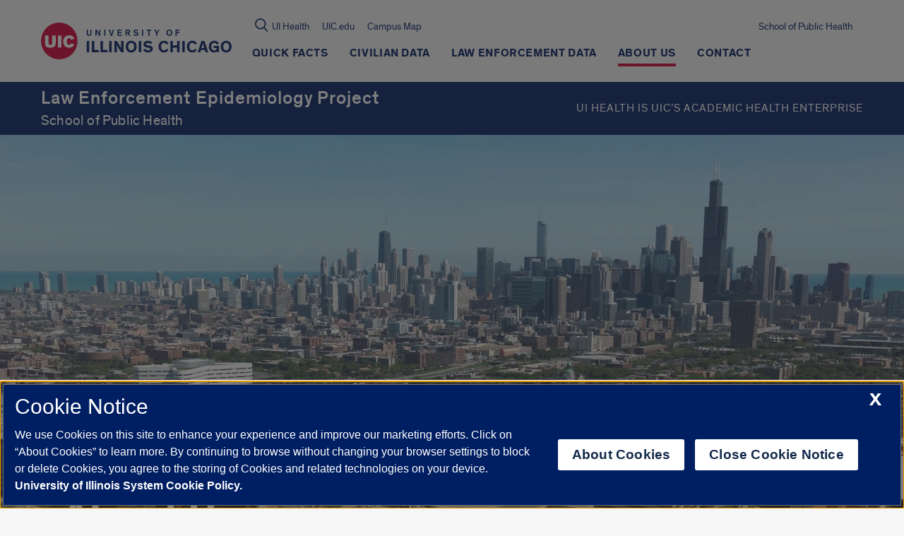

--- FILE ---
content_type: text/html; charset=utf-8
request_url: https://www.google.com/recaptcha/api2/anchor?ar=1&k=6Ld7rNEnAAAAAHR6r0ylgHXH-J-KozxjMzNGVsr4&co=aHR0cHM6Ly9wb2xpY2VlcGkudWljLmVkdTo0NDM.&hl=en&v=PoyoqOPhxBO7pBk68S4YbpHZ&size=invisible&anchor-ms=20000&execute-ms=30000&cb=a9atv9jz78bl
body_size: 48497
content:
<!DOCTYPE HTML><html dir="ltr" lang="en"><head><meta http-equiv="Content-Type" content="text/html; charset=UTF-8">
<meta http-equiv="X-UA-Compatible" content="IE=edge">
<title>reCAPTCHA</title>
<style type="text/css">
/* cyrillic-ext */
@font-face {
  font-family: 'Roboto';
  font-style: normal;
  font-weight: 400;
  font-stretch: 100%;
  src: url(//fonts.gstatic.com/s/roboto/v48/KFO7CnqEu92Fr1ME7kSn66aGLdTylUAMa3GUBHMdazTgWw.woff2) format('woff2');
  unicode-range: U+0460-052F, U+1C80-1C8A, U+20B4, U+2DE0-2DFF, U+A640-A69F, U+FE2E-FE2F;
}
/* cyrillic */
@font-face {
  font-family: 'Roboto';
  font-style: normal;
  font-weight: 400;
  font-stretch: 100%;
  src: url(//fonts.gstatic.com/s/roboto/v48/KFO7CnqEu92Fr1ME7kSn66aGLdTylUAMa3iUBHMdazTgWw.woff2) format('woff2');
  unicode-range: U+0301, U+0400-045F, U+0490-0491, U+04B0-04B1, U+2116;
}
/* greek-ext */
@font-face {
  font-family: 'Roboto';
  font-style: normal;
  font-weight: 400;
  font-stretch: 100%;
  src: url(//fonts.gstatic.com/s/roboto/v48/KFO7CnqEu92Fr1ME7kSn66aGLdTylUAMa3CUBHMdazTgWw.woff2) format('woff2');
  unicode-range: U+1F00-1FFF;
}
/* greek */
@font-face {
  font-family: 'Roboto';
  font-style: normal;
  font-weight: 400;
  font-stretch: 100%;
  src: url(//fonts.gstatic.com/s/roboto/v48/KFO7CnqEu92Fr1ME7kSn66aGLdTylUAMa3-UBHMdazTgWw.woff2) format('woff2');
  unicode-range: U+0370-0377, U+037A-037F, U+0384-038A, U+038C, U+038E-03A1, U+03A3-03FF;
}
/* math */
@font-face {
  font-family: 'Roboto';
  font-style: normal;
  font-weight: 400;
  font-stretch: 100%;
  src: url(//fonts.gstatic.com/s/roboto/v48/KFO7CnqEu92Fr1ME7kSn66aGLdTylUAMawCUBHMdazTgWw.woff2) format('woff2');
  unicode-range: U+0302-0303, U+0305, U+0307-0308, U+0310, U+0312, U+0315, U+031A, U+0326-0327, U+032C, U+032F-0330, U+0332-0333, U+0338, U+033A, U+0346, U+034D, U+0391-03A1, U+03A3-03A9, U+03B1-03C9, U+03D1, U+03D5-03D6, U+03F0-03F1, U+03F4-03F5, U+2016-2017, U+2034-2038, U+203C, U+2040, U+2043, U+2047, U+2050, U+2057, U+205F, U+2070-2071, U+2074-208E, U+2090-209C, U+20D0-20DC, U+20E1, U+20E5-20EF, U+2100-2112, U+2114-2115, U+2117-2121, U+2123-214F, U+2190, U+2192, U+2194-21AE, U+21B0-21E5, U+21F1-21F2, U+21F4-2211, U+2213-2214, U+2216-22FF, U+2308-230B, U+2310, U+2319, U+231C-2321, U+2336-237A, U+237C, U+2395, U+239B-23B7, U+23D0, U+23DC-23E1, U+2474-2475, U+25AF, U+25B3, U+25B7, U+25BD, U+25C1, U+25CA, U+25CC, U+25FB, U+266D-266F, U+27C0-27FF, U+2900-2AFF, U+2B0E-2B11, U+2B30-2B4C, U+2BFE, U+3030, U+FF5B, U+FF5D, U+1D400-1D7FF, U+1EE00-1EEFF;
}
/* symbols */
@font-face {
  font-family: 'Roboto';
  font-style: normal;
  font-weight: 400;
  font-stretch: 100%;
  src: url(//fonts.gstatic.com/s/roboto/v48/KFO7CnqEu92Fr1ME7kSn66aGLdTylUAMaxKUBHMdazTgWw.woff2) format('woff2');
  unicode-range: U+0001-000C, U+000E-001F, U+007F-009F, U+20DD-20E0, U+20E2-20E4, U+2150-218F, U+2190, U+2192, U+2194-2199, U+21AF, U+21E6-21F0, U+21F3, U+2218-2219, U+2299, U+22C4-22C6, U+2300-243F, U+2440-244A, U+2460-24FF, U+25A0-27BF, U+2800-28FF, U+2921-2922, U+2981, U+29BF, U+29EB, U+2B00-2BFF, U+4DC0-4DFF, U+FFF9-FFFB, U+10140-1018E, U+10190-1019C, U+101A0, U+101D0-101FD, U+102E0-102FB, U+10E60-10E7E, U+1D2C0-1D2D3, U+1D2E0-1D37F, U+1F000-1F0FF, U+1F100-1F1AD, U+1F1E6-1F1FF, U+1F30D-1F30F, U+1F315, U+1F31C, U+1F31E, U+1F320-1F32C, U+1F336, U+1F378, U+1F37D, U+1F382, U+1F393-1F39F, U+1F3A7-1F3A8, U+1F3AC-1F3AF, U+1F3C2, U+1F3C4-1F3C6, U+1F3CA-1F3CE, U+1F3D4-1F3E0, U+1F3ED, U+1F3F1-1F3F3, U+1F3F5-1F3F7, U+1F408, U+1F415, U+1F41F, U+1F426, U+1F43F, U+1F441-1F442, U+1F444, U+1F446-1F449, U+1F44C-1F44E, U+1F453, U+1F46A, U+1F47D, U+1F4A3, U+1F4B0, U+1F4B3, U+1F4B9, U+1F4BB, U+1F4BF, U+1F4C8-1F4CB, U+1F4D6, U+1F4DA, U+1F4DF, U+1F4E3-1F4E6, U+1F4EA-1F4ED, U+1F4F7, U+1F4F9-1F4FB, U+1F4FD-1F4FE, U+1F503, U+1F507-1F50B, U+1F50D, U+1F512-1F513, U+1F53E-1F54A, U+1F54F-1F5FA, U+1F610, U+1F650-1F67F, U+1F687, U+1F68D, U+1F691, U+1F694, U+1F698, U+1F6AD, U+1F6B2, U+1F6B9-1F6BA, U+1F6BC, U+1F6C6-1F6CF, U+1F6D3-1F6D7, U+1F6E0-1F6EA, U+1F6F0-1F6F3, U+1F6F7-1F6FC, U+1F700-1F7FF, U+1F800-1F80B, U+1F810-1F847, U+1F850-1F859, U+1F860-1F887, U+1F890-1F8AD, U+1F8B0-1F8BB, U+1F8C0-1F8C1, U+1F900-1F90B, U+1F93B, U+1F946, U+1F984, U+1F996, U+1F9E9, U+1FA00-1FA6F, U+1FA70-1FA7C, U+1FA80-1FA89, U+1FA8F-1FAC6, U+1FACE-1FADC, U+1FADF-1FAE9, U+1FAF0-1FAF8, U+1FB00-1FBFF;
}
/* vietnamese */
@font-face {
  font-family: 'Roboto';
  font-style: normal;
  font-weight: 400;
  font-stretch: 100%;
  src: url(//fonts.gstatic.com/s/roboto/v48/KFO7CnqEu92Fr1ME7kSn66aGLdTylUAMa3OUBHMdazTgWw.woff2) format('woff2');
  unicode-range: U+0102-0103, U+0110-0111, U+0128-0129, U+0168-0169, U+01A0-01A1, U+01AF-01B0, U+0300-0301, U+0303-0304, U+0308-0309, U+0323, U+0329, U+1EA0-1EF9, U+20AB;
}
/* latin-ext */
@font-face {
  font-family: 'Roboto';
  font-style: normal;
  font-weight: 400;
  font-stretch: 100%;
  src: url(//fonts.gstatic.com/s/roboto/v48/KFO7CnqEu92Fr1ME7kSn66aGLdTylUAMa3KUBHMdazTgWw.woff2) format('woff2');
  unicode-range: U+0100-02BA, U+02BD-02C5, U+02C7-02CC, U+02CE-02D7, U+02DD-02FF, U+0304, U+0308, U+0329, U+1D00-1DBF, U+1E00-1E9F, U+1EF2-1EFF, U+2020, U+20A0-20AB, U+20AD-20C0, U+2113, U+2C60-2C7F, U+A720-A7FF;
}
/* latin */
@font-face {
  font-family: 'Roboto';
  font-style: normal;
  font-weight: 400;
  font-stretch: 100%;
  src: url(//fonts.gstatic.com/s/roboto/v48/KFO7CnqEu92Fr1ME7kSn66aGLdTylUAMa3yUBHMdazQ.woff2) format('woff2');
  unicode-range: U+0000-00FF, U+0131, U+0152-0153, U+02BB-02BC, U+02C6, U+02DA, U+02DC, U+0304, U+0308, U+0329, U+2000-206F, U+20AC, U+2122, U+2191, U+2193, U+2212, U+2215, U+FEFF, U+FFFD;
}
/* cyrillic-ext */
@font-face {
  font-family: 'Roboto';
  font-style: normal;
  font-weight: 500;
  font-stretch: 100%;
  src: url(//fonts.gstatic.com/s/roboto/v48/KFO7CnqEu92Fr1ME7kSn66aGLdTylUAMa3GUBHMdazTgWw.woff2) format('woff2');
  unicode-range: U+0460-052F, U+1C80-1C8A, U+20B4, U+2DE0-2DFF, U+A640-A69F, U+FE2E-FE2F;
}
/* cyrillic */
@font-face {
  font-family: 'Roboto';
  font-style: normal;
  font-weight: 500;
  font-stretch: 100%;
  src: url(//fonts.gstatic.com/s/roboto/v48/KFO7CnqEu92Fr1ME7kSn66aGLdTylUAMa3iUBHMdazTgWw.woff2) format('woff2');
  unicode-range: U+0301, U+0400-045F, U+0490-0491, U+04B0-04B1, U+2116;
}
/* greek-ext */
@font-face {
  font-family: 'Roboto';
  font-style: normal;
  font-weight: 500;
  font-stretch: 100%;
  src: url(//fonts.gstatic.com/s/roboto/v48/KFO7CnqEu92Fr1ME7kSn66aGLdTylUAMa3CUBHMdazTgWw.woff2) format('woff2');
  unicode-range: U+1F00-1FFF;
}
/* greek */
@font-face {
  font-family: 'Roboto';
  font-style: normal;
  font-weight: 500;
  font-stretch: 100%;
  src: url(//fonts.gstatic.com/s/roboto/v48/KFO7CnqEu92Fr1ME7kSn66aGLdTylUAMa3-UBHMdazTgWw.woff2) format('woff2');
  unicode-range: U+0370-0377, U+037A-037F, U+0384-038A, U+038C, U+038E-03A1, U+03A3-03FF;
}
/* math */
@font-face {
  font-family: 'Roboto';
  font-style: normal;
  font-weight: 500;
  font-stretch: 100%;
  src: url(//fonts.gstatic.com/s/roboto/v48/KFO7CnqEu92Fr1ME7kSn66aGLdTylUAMawCUBHMdazTgWw.woff2) format('woff2');
  unicode-range: U+0302-0303, U+0305, U+0307-0308, U+0310, U+0312, U+0315, U+031A, U+0326-0327, U+032C, U+032F-0330, U+0332-0333, U+0338, U+033A, U+0346, U+034D, U+0391-03A1, U+03A3-03A9, U+03B1-03C9, U+03D1, U+03D5-03D6, U+03F0-03F1, U+03F4-03F5, U+2016-2017, U+2034-2038, U+203C, U+2040, U+2043, U+2047, U+2050, U+2057, U+205F, U+2070-2071, U+2074-208E, U+2090-209C, U+20D0-20DC, U+20E1, U+20E5-20EF, U+2100-2112, U+2114-2115, U+2117-2121, U+2123-214F, U+2190, U+2192, U+2194-21AE, U+21B0-21E5, U+21F1-21F2, U+21F4-2211, U+2213-2214, U+2216-22FF, U+2308-230B, U+2310, U+2319, U+231C-2321, U+2336-237A, U+237C, U+2395, U+239B-23B7, U+23D0, U+23DC-23E1, U+2474-2475, U+25AF, U+25B3, U+25B7, U+25BD, U+25C1, U+25CA, U+25CC, U+25FB, U+266D-266F, U+27C0-27FF, U+2900-2AFF, U+2B0E-2B11, U+2B30-2B4C, U+2BFE, U+3030, U+FF5B, U+FF5D, U+1D400-1D7FF, U+1EE00-1EEFF;
}
/* symbols */
@font-face {
  font-family: 'Roboto';
  font-style: normal;
  font-weight: 500;
  font-stretch: 100%;
  src: url(//fonts.gstatic.com/s/roboto/v48/KFO7CnqEu92Fr1ME7kSn66aGLdTylUAMaxKUBHMdazTgWw.woff2) format('woff2');
  unicode-range: U+0001-000C, U+000E-001F, U+007F-009F, U+20DD-20E0, U+20E2-20E4, U+2150-218F, U+2190, U+2192, U+2194-2199, U+21AF, U+21E6-21F0, U+21F3, U+2218-2219, U+2299, U+22C4-22C6, U+2300-243F, U+2440-244A, U+2460-24FF, U+25A0-27BF, U+2800-28FF, U+2921-2922, U+2981, U+29BF, U+29EB, U+2B00-2BFF, U+4DC0-4DFF, U+FFF9-FFFB, U+10140-1018E, U+10190-1019C, U+101A0, U+101D0-101FD, U+102E0-102FB, U+10E60-10E7E, U+1D2C0-1D2D3, U+1D2E0-1D37F, U+1F000-1F0FF, U+1F100-1F1AD, U+1F1E6-1F1FF, U+1F30D-1F30F, U+1F315, U+1F31C, U+1F31E, U+1F320-1F32C, U+1F336, U+1F378, U+1F37D, U+1F382, U+1F393-1F39F, U+1F3A7-1F3A8, U+1F3AC-1F3AF, U+1F3C2, U+1F3C4-1F3C6, U+1F3CA-1F3CE, U+1F3D4-1F3E0, U+1F3ED, U+1F3F1-1F3F3, U+1F3F5-1F3F7, U+1F408, U+1F415, U+1F41F, U+1F426, U+1F43F, U+1F441-1F442, U+1F444, U+1F446-1F449, U+1F44C-1F44E, U+1F453, U+1F46A, U+1F47D, U+1F4A3, U+1F4B0, U+1F4B3, U+1F4B9, U+1F4BB, U+1F4BF, U+1F4C8-1F4CB, U+1F4D6, U+1F4DA, U+1F4DF, U+1F4E3-1F4E6, U+1F4EA-1F4ED, U+1F4F7, U+1F4F9-1F4FB, U+1F4FD-1F4FE, U+1F503, U+1F507-1F50B, U+1F50D, U+1F512-1F513, U+1F53E-1F54A, U+1F54F-1F5FA, U+1F610, U+1F650-1F67F, U+1F687, U+1F68D, U+1F691, U+1F694, U+1F698, U+1F6AD, U+1F6B2, U+1F6B9-1F6BA, U+1F6BC, U+1F6C6-1F6CF, U+1F6D3-1F6D7, U+1F6E0-1F6EA, U+1F6F0-1F6F3, U+1F6F7-1F6FC, U+1F700-1F7FF, U+1F800-1F80B, U+1F810-1F847, U+1F850-1F859, U+1F860-1F887, U+1F890-1F8AD, U+1F8B0-1F8BB, U+1F8C0-1F8C1, U+1F900-1F90B, U+1F93B, U+1F946, U+1F984, U+1F996, U+1F9E9, U+1FA00-1FA6F, U+1FA70-1FA7C, U+1FA80-1FA89, U+1FA8F-1FAC6, U+1FACE-1FADC, U+1FADF-1FAE9, U+1FAF0-1FAF8, U+1FB00-1FBFF;
}
/* vietnamese */
@font-face {
  font-family: 'Roboto';
  font-style: normal;
  font-weight: 500;
  font-stretch: 100%;
  src: url(//fonts.gstatic.com/s/roboto/v48/KFO7CnqEu92Fr1ME7kSn66aGLdTylUAMa3OUBHMdazTgWw.woff2) format('woff2');
  unicode-range: U+0102-0103, U+0110-0111, U+0128-0129, U+0168-0169, U+01A0-01A1, U+01AF-01B0, U+0300-0301, U+0303-0304, U+0308-0309, U+0323, U+0329, U+1EA0-1EF9, U+20AB;
}
/* latin-ext */
@font-face {
  font-family: 'Roboto';
  font-style: normal;
  font-weight: 500;
  font-stretch: 100%;
  src: url(//fonts.gstatic.com/s/roboto/v48/KFO7CnqEu92Fr1ME7kSn66aGLdTylUAMa3KUBHMdazTgWw.woff2) format('woff2');
  unicode-range: U+0100-02BA, U+02BD-02C5, U+02C7-02CC, U+02CE-02D7, U+02DD-02FF, U+0304, U+0308, U+0329, U+1D00-1DBF, U+1E00-1E9F, U+1EF2-1EFF, U+2020, U+20A0-20AB, U+20AD-20C0, U+2113, U+2C60-2C7F, U+A720-A7FF;
}
/* latin */
@font-face {
  font-family: 'Roboto';
  font-style: normal;
  font-weight: 500;
  font-stretch: 100%;
  src: url(//fonts.gstatic.com/s/roboto/v48/KFO7CnqEu92Fr1ME7kSn66aGLdTylUAMa3yUBHMdazQ.woff2) format('woff2');
  unicode-range: U+0000-00FF, U+0131, U+0152-0153, U+02BB-02BC, U+02C6, U+02DA, U+02DC, U+0304, U+0308, U+0329, U+2000-206F, U+20AC, U+2122, U+2191, U+2193, U+2212, U+2215, U+FEFF, U+FFFD;
}
/* cyrillic-ext */
@font-face {
  font-family: 'Roboto';
  font-style: normal;
  font-weight: 900;
  font-stretch: 100%;
  src: url(//fonts.gstatic.com/s/roboto/v48/KFO7CnqEu92Fr1ME7kSn66aGLdTylUAMa3GUBHMdazTgWw.woff2) format('woff2');
  unicode-range: U+0460-052F, U+1C80-1C8A, U+20B4, U+2DE0-2DFF, U+A640-A69F, U+FE2E-FE2F;
}
/* cyrillic */
@font-face {
  font-family: 'Roboto';
  font-style: normal;
  font-weight: 900;
  font-stretch: 100%;
  src: url(//fonts.gstatic.com/s/roboto/v48/KFO7CnqEu92Fr1ME7kSn66aGLdTylUAMa3iUBHMdazTgWw.woff2) format('woff2');
  unicode-range: U+0301, U+0400-045F, U+0490-0491, U+04B0-04B1, U+2116;
}
/* greek-ext */
@font-face {
  font-family: 'Roboto';
  font-style: normal;
  font-weight: 900;
  font-stretch: 100%;
  src: url(//fonts.gstatic.com/s/roboto/v48/KFO7CnqEu92Fr1ME7kSn66aGLdTylUAMa3CUBHMdazTgWw.woff2) format('woff2');
  unicode-range: U+1F00-1FFF;
}
/* greek */
@font-face {
  font-family: 'Roboto';
  font-style: normal;
  font-weight: 900;
  font-stretch: 100%;
  src: url(//fonts.gstatic.com/s/roboto/v48/KFO7CnqEu92Fr1ME7kSn66aGLdTylUAMa3-UBHMdazTgWw.woff2) format('woff2');
  unicode-range: U+0370-0377, U+037A-037F, U+0384-038A, U+038C, U+038E-03A1, U+03A3-03FF;
}
/* math */
@font-face {
  font-family: 'Roboto';
  font-style: normal;
  font-weight: 900;
  font-stretch: 100%;
  src: url(//fonts.gstatic.com/s/roboto/v48/KFO7CnqEu92Fr1ME7kSn66aGLdTylUAMawCUBHMdazTgWw.woff2) format('woff2');
  unicode-range: U+0302-0303, U+0305, U+0307-0308, U+0310, U+0312, U+0315, U+031A, U+0326-0327, U+032C, U+032F-0330, U+0332-0333, U+0338, U+033A, U+0346, U+034D, U+0391-03A1, U+03A3-03A9, U+03B1-03C9, U+03D1, U+03D5-03D6, U+03F0-03F1, U+03F4-03F5, U+2016-2017, U+2034-2038, U+203C, U+2040, U+2043, U+2047, U+2050, U+2057, U+205F, U+2070-2071, U+2074-208E, U+2090-209C, U+20D0-20DC, U+20E1, U+20E5-20EF, U+2100-2112, U+2114-2115, U+2117-2121, U+2123-214F, U+2190, U+2192, U+2194-21AE, U+21B0-21E5, U+21F1-21F2, U+21F4-2211, U+2213-2214, U+2216-22FF, U+2308-230B, U+2310, U+2319, U+231C-2321, U+2336-237A, U+237C, U+2395, U+239B-23B7, U+23D0, U+23DC-23E1, U+2474-2475, U+25AF, U+25B3, U+25B7, U+25BD, U+25C1, U+25CA, U+25CC, U+25FB, U+266D-266F, U+27C0-27FF, U+2900-2AFF, U+2B0E-2B11, U+2B30-2B4C, U+2BFE, U+3030, U+FF5B, U+FF5D, U+1D400-1D7FF, U+1EE00-1EEFF;
}
/* symbols */
@font-face {
  font-family: 'Roboto';
  font-style: normal;
  font-weight: 900;
  font-stretch: 100%;
  src: url(//fonts.gstatic.com/s/roboto/v48/KFO7CnqEu92Fr1ME7kSn66aGLdTylUAMaxKUBHMdazTgWw.woff2) format('woff2');
  unicode-range: U+0001-000C, U+000E-001F, U+007F-009F, U+20DD-20E0, U+20E2-20E4, U+2150-218F, U+2190, U+2192, U+2194-2199, U+21AF, U+21E6-21F0, U+21F3, U+2218-2219, U+2299, U+22C4-22C6, U+2300-243F, U+2440-244A, U+2460-24FF, U+25A0-27BF, U+2800-28FF, U+2921-2922, U+2981, U+29BF, U+29EB, U+2B00-2BFF, U+4DC0-4DFF, U+FFF9-FFFB, U+10140-1018E, U+10190-1019C, U+101A0, U+101D0-101FD, U+102E0-102FB, U+10E60-10E7E, U+1D2C0-1D2D3, U+1D2E0-1D37F, U+1F000-1F0FF, U+1F100-1F1AD, U+1F1E6-1F1FF, U+1F30D-1F30F, U+1F315, U+1F31C, U+1F31E, U+1F320-1F32C, U+1F336, U+1F378, U+1F37D, U+1F382, U+1F393-1F39F, U+1F3A7-1F3A8, U+1F3AC-1F3AF, U+1F3C2, U+1F3C4-1F3C6, U+1F3CA-1F3CE, U+1F3D4-1F3E0, U+1F3ED, U+1F3F1-1F3F3, U+1F3F5-1F3F7, U+1F408, U+1F415, U+1F41F, U+1F426, U+1F43F, U+1F441-1F442, U+1F444, U+1F446-1F449, U+1F44C-1F44E, U+1F453, U+1F46A, U+1F47D, U+1F4A3, U+1F4B0, U+1F4B3, U+1F4B9, U+1F4BB, U+1F4BF, U+1F4C8-1F4CB, U+1F4D6, U+1F4DA, U+1F4DF, U+1F4E3-1F4E6, U+1F4EA-1F4ED, U+1F4F7, U+1F4F9-1F4FB, U+1F4FD-1F4FE, U+1F503, U+1F507-1F50B, U+1F50D, U+1F512-1F513, U+1F53E-1F54A, U+1F54F-1F5FA, U+1F610, U+1F650-1F67F, U+1F687, U+1F68D, U+1F691, U+1F694, U+1F698, U+1F6AD, U+1F6B2, U+1F6B9-1F6BA, U+1F6BC, U+1F6C6-1F6CF, U+1F6D3-1F6D7, U+1F6E0-1F6EA, U+1F6F0-1F6F3, U+1F6F7-1F6FC, U+1F700-1F7FF, U+1F800-1F80B, U+1F810-1F847, U+1F850-1F859, U+1F860-1F887, U+1F890-1F8AD, U+1F8B0-1F8BB, U+1F8C0-1F8C1, U+1F900-1F90B, U+1F93B, U+1F946, U+1F984, U+1F996, U+1F9E9, U+1FA00-1FA6F, U+1FA70-1FA7C, U+1FA80-1FA89, U+1FA8F-1FAC6, U+1FACE-1FADC, U+1FADF-1FAE9, U+1FAF0-1FAF8, U+1FB00-1FBFF;
}
/* vietnamese */
@font-face {
  font-family: 'Roboto';
  font-style: normal;
  font-weight: 900;
  font-stretch: 100%;
  src: url(//fonts.gstatic.com/s/roboto/v48/KFO7CnqEu92Fr1ME7kSn66aGLdTylUAMa3OUBHMdazTgWw.woff2) format('woff2');
  unicode-range: U+0102-0103, U+0110-0111, U+0128-0129, U+0168-0169, U+01A0-01A1, U+01AF-01B0, U+0300-0301, U+0303-0304, U+0308-0309, U+0323, U+0329, U+1EA0-1EF9, U+20AB;
}
/* latin-ext */
@font-face {
  font-family: 'Roboto';
  font-style: normal;
  font-weight: 900;
  font-stretch: 100%;
  src: url(//fonts.gstatic.com/s/roboto/v48/KFO7CnqEu92Fr1ME7kSn66aGLdTylUAMa3KUBHMdazTgWw.woff2) format('woff2');
  unicode-range: U+0100-02BA, U+02BD-02C5, U+02C7-02CC, U+02CE-02D7, U+02DD-02FF, U+0304, U+0308, U+0329, U+1D00-1DBF, U+1E00-1E9F, U+1EF2-1EFF, U+2020, U+20A0-20AB, U+20AD-20C0, U+2113, U+2C60-2C7F, U+A720-A7FF;
}
/* latin */
@font-face {
  font-family: 'Roboto';
  font-style: normal;
  font-weight: 900;
  font-stretch: 100%;
  src: url(//fonts.gstatic.com/s/roboto/v48/KFO7CnqEu92Fr1ME7kSn66aGLdTylUAMa3yUBHMdazQ.woff2) format('woff2');
  unicode-range: U+0000-00FF, U+0131, U+0152-0153, U+02BB-02BC, U+02C6, U+02DA, U+02DC, U+0304, U+0308, U+0329, U+2000-206F, U+20AC, U+2122, U+2191, U+2193, U+2212, U+2215, U+FEFF, U+FFFD;
}

</style>
<link rel="stylesheet" type="text/css" href="https://www.gstatic.com/recaptcha/releases/PoyoqOPhxBO7pBk68S4YbpHZ/styles__ltr.css">
<script nonce="xLcK4w6QPJauBmesj-iMpw" type="text/javascript">window['__recaptcha_api'] = 'https://www.google.com/recaptcha/api2/';</script>
<script type="text/javascript" src="https://www.gstatic.com/recaptcha/releases/PoyoqOPhxBO7pBk68S4YbpHZ/recaptcha__en.js" nonce="xLcK4w6QPJauBmesj-iMpw">
      
    </script></head>
<body><div id="rc-anchor-alert" class="rc-anchor-alert"></div>
<input type="hidden" id="recaptcha-token" value="[base64]">
<script type="text/javascript" nonce="xLcK4w6QPJauBmesj-iMpw">
      recaptcha.anchor.Main.init("[\x22ainput\x22,[\x22bgdata\x22,\x22\x22,\[base64]/[base64]/bmV3IFpbdF0obVswXSk6Sz09Mj9uZXcgWlt0XShtWzBdLG1bMV0pOks9PTM/bmV3IFpbdF0obVswXSxtWzFdLG1bMl0pOks9PTQ/[base64]/[base64]/[base64]/[base64]/[base64]/[base64]/[base64]/[base64]/[base64]/[base64]/[base64]/[base64]/[base64]/[base64]\\u003d\\u003d\x22,\[base64]\\u003d\x22,\x22wrvDoMK0woDDvFfCjS9Uay3CpcOmaDw9woJbwo9Sw77DpxdTNcKXVnQlZ0PCqMKAworDrGVxwoEyI2QyHjRrw6FMBj4ow6hYw5I+ZxJywp/DgsKsw4XClsKHwoVIFsOwwqvCocKJLhPDiWPCmMOEEMOaZMOFw5DDm8K4Viddcl/[base64]/CkMOVO8K5AsOPGsKiw5vCtsKQw6BpNw1vw4PDkcOUw7fDn8Kaw7owbMKcV8OBw79fwoPDgXHCs8Knw5/[base64]/[base64]/[base64]/CucOrwpgmwqZww7xdw7nCmmbDrGXCpzHCgCHDgsOxfsO/wovCrMOEwofDnMOzw57DnVYUN8OuRH3DrDk0w67ChFVhw41KBXrCkjnCvinCgsOtdcO+O8OyRMKlZT9lLFgZwpFNNsKzw6vCmEwswoQgwpLDscKcSMKww7RywqjDvj3ClhgtVz7Ds2DCgwgVw4tJw5NQb0vCpMO/w7LDlsKewpNew4DDjcOmw5JwwqkuZsOWEsOWCcKIe8O2w4zCiMOsw5XDicKPPHAWBhBTwr/[base64]/DqnnCoQM7w6NfwqLCiMO8M2gbw5RoTsKdwp3CpcK2w5vCl8O/w5zDs8OtUcOYw7prwrfClhPDjsK3Y8ONfMOYUATDklhOw70LKsOCwrPDvRVTwr5GTcKwFjjDusOqw4VvwqTCjHdaw53CuVxbw5/DlTtawrkXwrpQGDPDkcO5AsKzwpMlwo/CpcO/w4rDmWTCnsKFYMKbwrPCl8KUBsKiwovDs2XDmcOEOgTDvUIfesOkwoPCmsKgMiJ4w6dBwrJ2GHp/b8OPwp/CvsK3wr/CtHPCrcO2w4hoFm/CosOzSsKSwpjCrjpMwrHCkMOGwoQlIcO2wopWLcKgOynDucOlHgLDjWDCnjbDqD3DhMOaw65HwrPDp1owEzx7w7PDgkzDkDV7O2ARD8ONd8K3bnTDocOwPWwOdg7DlkzDisOpwrktwoDDvcOmwpAdw6hqw6/DlR/CrcKbd3jDnWzCmlIDw43DicKfw7hQBcKiw5TCjEQ9w6DDpcK+wp4Hw7/[base64]/DkmwWNWl1AMOJGm0gakXDrUnDg3TDk8Kmw5XDjMOVRMOtJnPDgsKNamRHNMKhw7pPGAXDh3JqHMKcw5LCrMOaScO9wqzChmbDssOCw7YywqLDgxLDocOcw6Z7wpk2wq/Di8KXHcKmw7dRwoLDumvDhCFNw7HDmy7CmifDjMOOJsOMQMOLXn5YwqlkwpQIwr/DljdtQCQewqxKBMK5BGAswpzCl0sqJx3CvsOEbMOzwrhhw7jCq8O6XcOlw6LDi8KLfAXDkcKkcMOKw5LDlEpgwrgYw6nCv8KdSFotwoXDiwYiw7DDr3XCqUkMY3DCqsKsw7HCqjZPw6XDrsKWN09Kw63DtA8KwrzCpnUJw4/CgsKoQcODw48Iw7kqXMOpEEfDssKEa8OuYDLDk1ZkL1BbFFDDqEhDOVjDicOfAXAaw55dwpc3GE0QHMO0wqjCiGLCm8OZQjTCpMK0ClkSw5FmwoFsFMKUS8Ogw7Mxwr3CqMO/w7YKwqgOwpcfGyzDgVnClMKpfWNZw7DCkjLCqsOZwrARNMO3w6bCnFMLJ8K+D1fCiMOfc8O2w5hgw6Vrw6N8w5pAFcOBRD05woRsw4/CmsOfTycIw7/Do1gQGcOiw5DCpsKCwq0PbU7DmcKiWcOWQA3DlDHDvX/[base64]/w713Pkd9wpQCV2fCsiLCuSzDk8Ouw5vCnSEdfkXDq1w/[base64]/DnMK/X8KTwrVSwprCoRlFJ8ObwpvDrV/[base64]/e8KMA8KfwoYow5wmwq09fG95e0DDpj/[base64]/[base64]/w5swUVJ1w4fCjRTCpz1JWcO/[base64]/DuErDnEhZwpwowrDCnChow6fCsjjDjAR5w4jDsAQBMcOPw77Cuz/CjXhHw6V8w4rCkcOJw5BhNSBpA8OuX8O6NMOhw6BAwrjCg8Khw68nDAVDEsKQABA0OXs6wqfDmy3ChxxLcS0zw4/[base64]/DkMKXwoTDn8Ksw5PDiVrCkHTDucOee8K9w77DhcKuGcKewrHCjFckw7EfIsKPw58XwrpjwpHCs8KiPsK3wpl0wr8tfQPCtMOZwpnDjhwuwozDt8KCFcKSwqYbwoHCnlzDqcKkw5DCgMK3K1jDqCPDkcO0w6Bqw7XDnsKPwqATw4Y2BCLDoF/CunHCh8O6AsKyw6IROznDuMOnwpsKJh3Dg8OXw77ChXrDgMOzw7rDncKARFp6C8KfGVbDqsO3w6AebcKtw4hNwpskw5TCjMOlKm/CiMK/TRUSWcKcw7lRe09FHlvDjXHDonNOwqZnwqdTAyUBLMOUw5B8LwHCpCPDhjsaw69AfTPChsOdB0/DpsKLXVTCqsKZwqxbFhh/NhwpIRvCnsOMw47CnV7DosOHFsKcwocQwpJ1VcOzwrgnwpvCmMKcQMKnw4gQwp50TcKfIMOkw4oiAMKwBcOfwoQJwp4pUHA+W0kGaMKjwo7DmwLCgFAaBUnDl8KPwpLDiMOHwpbDv8KoNTl8w5ZiHMOwMW/DucKzw7l2w7jCv8OnLsOPwqLCpH4/worCiMO2wr98JhVgwqvDocK/YRltWGzDicOGwpfDkTghL8KtwpPDp8O6wpDCgcKHLgrDnzfDqcOBOMKpw7t8XWAIQx3DrWtVwpHDrylndsOPw4/[base64]/[base64]/DmWorw4BjXQrCisK4woo4WxZUw5Emwp/CpsK7L8KGIDE6WXHCv8OGacKgZ8KeQ0kcRlfCsMKTEsKyw4bDuHLDj1N8JCnDrC1Oa1BhwpLDiwfDvULDpnnClcK/wp7DrMO7RcKjDcKhw5NiQnFfZMKTw5PCu8KXa8O+IwxHKMORw64Zw5LDtSZuwrvDqMOiwpQ2wq06w7/Cny3DjmDDikTCscKde8KTSjhlwqPDslDDujIAdF3DnxLCt8OFw73Dj8ONUTl6wrjDlsOqMmvCtMKgw7ERw5MRXsK/dsKPFsK0wqcNR8O6w5Erw5TDuAEOKTowUsO6w6NVbcONXQZ/EAEfD8KcY8OWwockw5Eew5Vbd8O0HMKOGcOMCEfCoilXw7h7w5TCqMKLED9hTcKMwp8cAF3Dl1DCpR/Dtj9wdgnCsQEfcsK5JMKXfgjCkMKlwqHDgUzDhcOQwqdGShp5wqdaw4bCn21Uw7jDsmIuZhLDpsKFNWdkwoNiw6Qhw7PCuFFlwozClMO6FS4/QCtiwqVfwpHDuwAiQcObUjp0w6jCs8OVAsOwO2LCg8KPB8KXwp/DkcOEFm1Bdkgxw4vCoBMLwonCl8O2wr7DncODQCTDhjcqAGs7w43CkcKXVSxhwpzCm8KNUz0TPcKZLE4Zw7E1wppZQMODw6Bwwp7DiBjCmsKOKMOFE0AfBkMjesOqw6k2fsOmwrkhwrAleRkIwp3DrjJPwpTDqF/Cp8KQAsKlwrJpeMKGIcOxWMO5woXDl2xDwqTCocOrwoUDw5DDjMKJw7fCqkHCr8Oiw5U4OhLClMKMZSVnCsKMw7w6w7swNjtfwoY9w61OeBLDoxJbFsKdG8OSF8KKw5w7wo81w4jDiTksE3LDn3tJwrJoBj9fHsK/[base64]/DkRnDkG7CgMKyw6nDjsOmVV5dfcOOw6R+GlVAwojDgQM9V8OIw6nCsMKkOlvDiz8+dDfDgV3Dj8O8wpPDqV/[base64]/DksOyw7nDmBRqHcKKCCbCjxvDlcKzw7jDowh8XRXCl0nDnMOmCcKow4DDjyLCvl7CiARnw7LCn8K3SELCqDs2QULDncKjeMO2CTPDhRHDjMKae8KBG8OWw7zDtVUkw67DgsKyCzk/woPDtCrDnjZawrlywoTDgUNIYhzCqD7CsQIUDiHDkx/DnAjCrzHCg1ZVIwYYNh/[base64]/[base64]/DsTwbw45/wqEEw4gOwrzDoRDDrD7DpsOqwrzDg0QrwqDCu8O4AVg8woPDm3nDlCHDgXXCr3VgwrQbw7MAw7IqTCNoH2dBIMO3IcOfwqwgw7jCgGRGAyIqw7nCscO5OsOBBBEKwrzDq8ODw5zDgsKtwpYrw7/DoMKzBsK6w6rChsORcQMKw5zCkijCsiHCv1PCkQ/[base64]/[base64]/Dn8Kgw6pyw5LDgHbDtDTCh8O5FREFDsKJQsK0w7DDoMKXdMK3VghNXxYawrHCh1TCr8OdwrLCncODX8KJCSrCrURywqDDosKcwqLDkMO/RizCtnVqwonCj8K4wr1VIAbChxQGw4dUwpjDjg1LOcOCQB/DucK5wot4MSEtbsKfwr4lw43ChMKKw6lkwofDmwpow492O8KoXMO6w40Tw67DjcKbw5vCinAcegXCuX0uK8Oqw5vCvkAddcK/EcOpw7LDnGNAHVjDu8KdCXnCsSIHd8Kew5DDhcKFZnbDo3nCr8K5N8O1XX/DvcOAbMOmwrLDvgZuwp7Cu8OYQsKib8KNwoLCoitLe0LCjl7CizEow5Ubw7DDp8KsHMOSOMKXwrtTeXUuwqjCusKGw7rCusK4wp88NEdeIsKPdMOnwod/[base64]/wqrDt8KMMsKVw4ojwowTwrHCqD3CjAsBbUM/acOXwqAaPcO5wq/CgcKmwrkScwVxwrnDpynCgMKWantaWkvCohzCkDBjUA9ww7XCoTJuIMK2XsKtAjbClMOew5bCsQvCssOqMUzDisKOwohIw5NJShVcWCnDmcOpN8Ozc3t5JsOlw7tlwrvDlA7DrXITwpHCusORL8KNO2jDjjNYwpJDwpTDrMKeXEjCiUthLMOxworDq8O9YcOhw6vCvF/Dgk83ScKiRRlfZcKJS8Ojwpgqw6sNwqDDgcO6w4LCvWcCw6fCnFVETcOowr0YDsKiP0YAZsOTw4LDo8Kyw5bCgVDCtcKcwqXDt3nDi07DpDXDscKpGmHCuCrDijLCrQZbwrYrwpRswrTCiyUBw7jDonNdw6jCph/ClU3Dh0fDgMOHwp8Gw5jDtMOUJB7CjynDhEIaUV3DhMKBwqfCpsODGcKfw78AwqDDhTILw4TCuWVzRMKGw6HCpMKjBcKGwr44woHDjMOPeMKAwr/[base64]/[base64]/w4fCjMKuwprCsEsMcDcJcz9ND213w6LDgR4WWsKAw48HwqnDrAsjCsOcK8KPAMK5wqfCtcKEaX1iDVrDnWt2a8OTJyDCjxpIw6vDjMOXV8Olw5jDqzrDp8KVwpdjwr9pUMKNw6PDmMO8w69Ww6DDtsKRwqXDhALCuj7DqTXCj8KMw4/[base64]/CsWHCocKGwp1OS8OOGMK+wrIGCsK6asO4w6LDtzAawrEwS2jChsOTOsOPMMKzw7N8w6fCrMOoYCRrUcKjB8KdUMK1KihaPsKIw6bCnk7DmcOswq5YMMK/OX4RasOTworCmsODZMOHw7FFJMO2w4o8Xk7Dtk3DjsO0woluWMOyw7oWCERxw74xK8O4NsOrw7YzT8KpdxYDwozCrcKqwpFYw6nDj8KbKE3CmW7Cl2U9JsKKw4NywpHDrGAiZDkCC2d/woUWCVJJBMO1PXE6OmTCrMKVBMKNwoLDvMO/w47DnCExKcKuwrbCmxBaEcO/w7F5FVvCoAdaZGkSw5XDjcO0w43DsWLDqDBpAcOFRXAew5/[base64]/DgsKKO8O3wp0YUMKdwqnCmBbCucKYHcK1w6gWw4rDpRAeaSTCq8KaM0luQ8OBAjp/JxHDvSfDuMOfw4bDrRkRPQ4SNyDCi8O7a8KGXxkWwrk1LMOgw5dgFcOqAMO3wrlBGmBowojDg8OnVxXDr8Kgw79dw6bDncKvw4nDk0TDvsOvwpZkHMOjQkDCkcK/w5/[base64]/fsOnwq5Zw78rXMOwG8KCw7nDq8KIAmxYw7jCi3Q1XGZTacOhTRF1wrHDonvCkytFUcKqRMKdbh3CvRLDisO/w6PCgMOkwqQKZlvCmUZ7w4dicBlWJcOXbxx3KnHDjypdfhJ9VnQ+Q1RaawzCqDcjYMKAw558w5HCv8ONLsO9w58cw6hnL3bCj8O9wpJDGBfChzFywrvDjsKBFcOOwq91FsOXwonDlcOEw4bDsg/CssK9w4BcThDCmMKVdcKqPMKhYwBkNABKMhrCpcKSw5XClk3Ds8K9wpgwQMO7w4hXS8KqW8ObFsObBUnCpxrDg8KoPEHDr8KBOU4SesKscRZvGsO+HXzDgsK/[base64]/UgpARcKgGwdTDElFK8OEUn/CtijCqz8pI3LCpU8wwpIgw5Mew5jCm8O2wqnCg8KaPcKSb17CqHTDvj93PMKeWcO4aCdKwrHDlSRSIMOPw582w68Nw5Rbw60Pw6nDv8KcTMKNcsKkMFokwrBAw6lmw6fDh1oLBXnDlldkIG4dw7sgHgMxwrBSai/DlsOSOCo7P0wdw6DCsQdTYMKCw6AKwp7CmMKiDExHw4zDlB17w58QIHjCoh1EGMOJw7hTw4TCg8KRCcOKCX7DvFVvw6rCucKNRgJtw7nCmDU6w5rCmgHCtcOKwo4KFMKcwqFBSsOcBz/Dlh4VwrN1w70Swo/CjAXDksKoPmPDiy/[base64]/CncOywqIBwrrCgsOwGAjDggIbw5tsV8KrE3PDgxE/[base64]/w6/CllwsBcKkwpc8ZMOSWmxsQ8KGwqkYwpIVwr7Dk1EUw4XDmnoaNFsfEsOyIgogPmLDkWRkTy1aAhMwUmbDqxTDnFLCiRbCtMOnFR/[base64]/DtX7Cs8K6w59dwo1dw7wdwr9vLsOXGU/[base64]/[base64]/DlsKLw6MhTE8baW0JGsK6w6vDk8KVwqDCn8Odw5RGwok3NlEAc2nCvylkw6A/HcO0wrzCvirDhsKSABXCiMK1wpvCjcKPA8O3w4rDtMOXw5/Cl2LCqmgQwq/CiMOuwpYdw7kaw5nDqMKMw5QFDsK9LsKoGsKcwo/DpCAmG0tcw5nCgCpzwq/CusOhwp5qbMO6w5Bbw7LChcKuwr5uwoEoOixcN8KFw4d8wr4haGHDjsKhCQIiw58dCk3CjsOqw5JLZsKawrLDjTRjwpJ1wrbCrUzDtWlaw4PDhBUfAV9fInppU8KvwokRwo4fWsO2wrAKwqpDWA/CmsO7w4JPw7cnBsO5w63CgzcXwr7CpXXDqjlAZkw1w78FWcKtG8Onw6oNw7cxIsK/[base64]/KMObfMKXw6/[base64]/DgMObIFzCvsO4AywRwrBUwplgwoRvw5MJOFFIw5DDkMOhw7nCncKDwrtPaxlIw5AAe0nClsKlwqnCj8KZw78cw4lSXF1KN3RRbXEKw5tSwqbDmsK+wrLChlXDtsKIw7vChiZ/w6Mxw49ow7vCjXvDksKEw7zCmcO9w6PCugUgdsK/cMKxw4FOZcKTw7/DkMKJFsO+VcOZwoLCoGMBw5N2w77DlcKjecO2ME3DncOGwo1tw5fDmMK6w7HDp2cWw5XDucOlw6oDwrLCgk0xwp0tMsKJwqbDpcKjFSTDv8OWwr1uasOxW8OBw4TDnDHDnHttwqHDviVKw5l/SMKjwoM4SMK4dMKfXnoxw455UcO1ecKBDsKhd8KzecKLQi1Dwp5MwpnCiMO3wqvCmMOgX8OFS8O/[base64]/Dn2TDuMO1woHCsz7Ds8KXK8OOJcOnw5ZdcTwKw7tXw6lhcRLCp1XCr3DDuAnCnBbCpsKNd8OOw784wrDDsx3Dk8KWwp8uwqrCu8O9U2QTC8OvCcKswqEFwrAhw5ASDWvDrELDkMKTf1/DvMOQTWRww5dGRMKVw5YLw75lVko3woLDtzfDujHDm8O4BsO7H0jChyxuUcOdw7nDvMO8w7HDmxtGeTPDo2rDj8Ouw7/DlnjCth/ClMKRXx3DoHTDlXbDvBbDtWrDp8KuwrEed8KffynCsW5uOz3Ci8Kbw4QEwqpzcMO2wpNLwo/CvcOcw4oCwrfDi8Ofw5/CtnrDrh4iwrzDkBzCswcXTFptL1UEwoppdcO7wrh/wrhowoLCsyTDqHcVHSd9w7TCksO+CT4MwoLDk8Ksw4TCqsOkIGjCtMKYe3vCri3DvFvDtcO7w67CgSxrwpNjUhJzL8KaL3PDjloiRFfDv8KVwoHDusKhfyTDvMOSw4glC8Kww5TDmcOiw43Ch8K2TMO8wrtIw4cJwr7CssKKwojDp8Kbwo/DrMKPwpnCvUVuKTLDnsOLSsKPKUt3wqBXwpPCuMKJw6TDpzLCuMKdwqPDlStcLB01FA/CtBbDtsKFw5h+wqhCBsOIwr3DhMO7w4kZwqZUw5Ahwr1xwrlXD8OiJMKJFMOMdcKzw4A5PMOtUsO9wo/DpADCt8O/L17CrsOCw5lKw4FCT1R0cQTDn0NjwrXCvcOqWV0hwq/CvBLDtgo/WcKneGFfTDVDNcKHXWdSPsOHBMOZQV7Dr8O7cnPDuMOowpZNV2DCkcKHwpLDtWHDqF/DuloUw5fCgMK3NsKbesO7X0TDqsOTP8OawqLCmTfCijFGwrrCq8KTw4DDhkHDrC/Do8O0TMK2GkoYF8KSw4zDnsKawrk0w4fDr8KjWcOGw75Owr8YcCrDqsKqw4k5Tghpw5hyOh3DsQrCogfChjlYw7QfcsK3wrvDmBByw7w3FXjCsjzCv8KDQFZfw5wcesKKwoMrecKEw44LEQ3CsUzDpBF9wrXDr8O8w6oiw4JxAi3DicO3woXDmQwwwq7CsC/DhMOeOj1+w5lzCsOkwrJ3EMKXccKDYMKNwo/CpcKPwrUGHMK0w5UiVBPCjR1QI23CplpDOsKwQ8OJIDVvw49ewovDssOsWsO2w5fCjcONfcO3fcOUfcK/wrvDsEHDoj4pWhMGwqvCh8OsGMO6w6LDmMKvBkA3c3FzJsO+bV7DtMOgClvDgGwPWMObwpTDtsOLwr18QcKGHMK/w5ERw7MmYivCp8Ogw6DCqcKaShpfw58pw5jCoMK6YsKSOsO2MsKoP8KVck4OwqQDYnYhKj/Cml1Zw6LDgg9wwos9PTlyc8OgBsOQwrwtJMKtCxw7wqoracOwwp0oaMK2w4h0w5oMJAfDssO6w4J1bMKyw45BHsO1fxvDgGnCtFHDhx/CkDLDijw/[base64]/[base64]/DvQ1Qw6s7XCt2dx7CsMKZw6nCg8KIw60/[base64]/U8OAw68jJSnCksKWL8KGX8OEUzYTKkrClMO5SAwuYsOOe8Orw4R1E0rDqWIjCTB1wpl/w4w6VcKXe8OQw7vDkiHCqWJbdVjDgibDiMKWAsK9YTMBw6B+eCPCsX1mwqEew5rDrMKQGxXCtmnDqcKUVMKOQsOtw7hnY8OqNMK3KmbDjBJ2C8OkwpDCiCE+w7HDmMOcXsK6fsKxGVZ3w7Qvw4FZwplYKCUgJkXDohfDj8OIMj1Gw6LCn8ORw7PCkQh4wpMuw5bDlU/DiB4Ow5rCu8OfF8K6Z8KRw5Y3AcOowo1OwqXCksOzMQI3RcKpHcK8w7bCknQww4RuwoTCrUjCn2FJS8O0w6Uzwoo9IgLDu8OlWHnDhn90RMKLCVjDhkrCrXfDuwNJJsKoMMKxw7nDksK5w5rDhsKMFsKcwr/DjXDCjG/DlXYmwqRFw6Y+wpJMFcOXw4nClMKLWsKTwpzChSvDrMKjcMOLwrXCh8Oyw53Cj8Kdw6VWw44Pw5FjdxzCkgrChnMLUcKNf8KHeMKRw4jDmFlpw6h7PQzDkClcw5AkN1nDtcKbwqzCusKHwrTDh1Aew4HCusKSJMOKw5UDw7NqCsOnw55cOsKyw5/DmlvClsKcw6jCnQ9pPcKRwppVMDfDg8KLPUPDg8ObRFVsLBLDiFPCglFrw6MccMKGS8Kew5zCscK3HWnCq8Ocw4nDqMKvw59sw50FacOFwrrCusOHw5/Dn0rCpsKbCAxpbUrDn8OtwowpBzkQw7nDhkZSX8KJwrAjQMKJH0/DoBDCoV7DsHdPBxDDqcOFwoRsGMKhITzDvcOhFWt4woDDsMKJwq/[base64]/[base64]/CgMKJEMOhZD/CpFbCksOZwrfDuDXDvcKsw5IpDh/DpDJswo9uFMO7w6U2wq5mMVXDh8ObF8OUwr9MZmgzw6PCgMOyNgbCtMO7w7nDoXbDqMK5Bn8kwqBuw4cQTsKOwrBVZnTCrz9kw50vR8O0e0/CpzHChmrClmZlWsKTC8KHdsO3BsO3d8O5w6MuJFNQFD7Cg8OeUC/DosKww4nDoR/CrcOjw7pybh7Dq3LClUJ4wpMKfcKXT8OSwpxkTWImScKIwpdcJcKsWwDDnivDigY5BQ8IOcKYw7hZJMK4wr9Bw6g2w5HCrAlUw55QQTjDnMOvccOYACvDlypmDGLDtGvCocOCX8OIMSQRFXTDvMOtw5fDiD3Cvxocwr3ClQ3CucK/w4/CqMOyOMOdw7rDqMKICCofPsKOw6XDt0VXwq/Do1nCs8KsKV/CtmVMVEJow4vCqXfCqsKSwrbDr01+wqQmw5N6wok9bU/DkgLDksKSw4XCqcKWQMK8WXlmYBPDm8KTBw/[base64]/[base64]/[base64]/DjsOGwobDn3nDuAjCkH/DpFbDjMKQHkDDsnYuKMKyw5lSw5TDjUHCkcOYNGfCv2vDt8OyRsOZOMKGwo/Cuwsiw6kSwoECTMKEwqJXwrzDkWjDhcKpPzLCtRsKSMOIGCHDkldjPlkcdsKOwrLCocOCw5ZZNEXCtsOzUCFmw5gyNUTDq17ChcOIQMKRBsOBRcKhw73CiRvCqlfCr8Khwrhewo1HEsKFworCkF/DqnjDsXbDpW/DiHfClkjDo34ncnbCugQjRUl/McKMOS7Dm8O7w6TDpMKcwoIXw5F2w7HCsGrCrEIoc8KBN0gqK1HDlcO1VBrCv8Onwq/DnBhhDWPDgcK5w6BEVcK/[base64]/CrMK5PsKVwp/DnMK7ZggWwq8LdTUgwqV5w47CpsKRw67DhDPCvcKWw4FGEMOsXRTCksKWd3h/[base64]/CtcONwrABw718GsKfFcKWSMO2NMOfw4jDsMOcw5XCpEIxw7IIE3A7ewgaAMKwQcK2LsKSa8OjQgEmwpozwobCjcKNDsK+WcOFwqYZBcOmwpF+w57CvsOcw6N2w5kbw7XDhSEJGjXDs8OXJMKUwoHDu8OMKsKgIcKWChnDlsKdw43Coi8+wrbDmcK7FMOuw7c4W8Otw6/[base64]/[base64]/[base64]/CiyU8w77Cq8OgbXEnWMKdwoARw4UEKRfDocKdX8K5SWrCrWjDusKZw5VrbXNjcnxuw4dywo1awrzDjcKow63ClRHCsS5fZMKTw5kCBhLCpsO0wqpnMTdnwrYTVMKBLxPDsSIXw5vDqi/CmHYTVkQhOhTDhycswr/DtsOEZTtgJMKSwopRQcKkw4TCjk0dOjEFTMOjUsKzwq/Dr8OiwqYuw5XDuybDpsKxwpUDw59ew7ccT0zDnVd9w4PCnDLDoMKucsOnwpwpwrTDv8K+OMO7ecKrw5them7Doh19IsK/U8OXLsKswrYKGlvCksO7U8Kfw7LDlcO5wrMMCwFJw4fCvMOFDMK1wpIHS3PDkiDCv8O6c8OwKmErwqPDhcKNw6Yya8O8wphPaMOYwpBLCMK6w5ZPesKeZgcDwrNfwpnCusKMwoLCusKzV8ODwp/CrlFAwqfCqHrCosKSIsKaB8O4wrsfIMKvHMOVw5sUbsK0w5bDu8KCaUQsw5haDsOvwpRqwo5jwozDtkPDglLCucKPw6DCtcKIwonCnBPClcKLwqvCusOndcOiRmMGYG5VMH7DpAspwqHCjyfCpcOFVAsQMsKjCAvDnTfCpmfDjMO9GsKENTbDlcK0IR7CmMOaOMO/dF7CtXrDtAXDiDkifMO9woFlw7zClMKVw4PChHPCgVNyHihTLip4UMK0OTB4w5TDqsK3DiJfJsOMKjxkw7PDqMOOwpl7w4rDhlbDqSLDn8KrF3zDln43FGV9KQs5woQkwo/Ds1rCtMODwr3ChEgBwobCgn4Kw6zCuCUiCCPCt3/[base64]/e8KbYntmEcKQwqvDqVVTXcKrOMONwr9SGsKpDk9lK8KuIMObw4nDsTlfKmAAw67Dp8K+bkTCt8Kzw7zDrSrCkVHDpzHCnDocwpbCs8KUw7nDrQQUCHVewpN0OsKLwodRwpHDpTHDnwbDmlBccTvCtsKww6jDtMOuWnHDu33CnibDuC/Cl8KQQ8KNFcK3wq5uFsKqw6JVX8KRwqoURcOpw7BuXzBVVnvCkMOdNx3ChgnDjGrDvFzDnRd2csK3OVcXw53CusKmw61nw6piS8OWBRDCpyHCjMKZwqhRQHrCicOqw68kUsOOwqHDkMKUVsOTwpXClQA/[base64]/[base64]/CkQLChcOqw5HDlx0GB34Jw5bDocKjdcO8ZsKnwocgwqTCo8OWccOgwol6wqzDjkpBPmAgwpjDo1oYTMO/w7o0w4PDm8Oie25FOMK9ZDDCvnXCr8OPKsK5ZwHChcKVw6PDrUbCscOiYwkGwqgoWz7Cs0EzwoBkO8KUwoBDM8ObVmXCjD5HwqY8w7XDvmFqwq5dPcOLek/CuwXCmSFJAhNxw6RnwqTDjxInwqptwrhWZTXCgsOqMMO1wozCuGokOjlAEUXDrsOxw7jDlcK6w4dVe8OafG92wqTDgzZ6woPDjcK4FmrDmMKUwo9PKF/DtgB3wqZ1wpPDh2VtSsKsTR9bwqtYV8KewpUDw55YU8OQLMOvwrVoUCvDnn3DqsKNF8OCS8KVIsKGwojChcK4w4Zjw5vDnVxUw6vDlBXDqjVJw5ZMcsK/RHzCmMK7wqDCsMOUfcKYDsKjFE0qw7N5wqUMU8OIw43DljbDgwNddMK6PMK5w6zClMO2woHCgMOMw4bCr8OFWsOJPxwJGMKhCk/[base64]/PCMYwqfCjnkPcWBpw4bDjBIVEm7CjCbChmXDmcOiwqfCl1/Dl3nDuMK2D3t1wofDgsK/wovDvMORKsK5woFvVy3Dpwlpwp/DkVtzU8K7QsOmZQvCgcKie8OTfMOQw51kw73DokfDqMK3CsK1c8K9w78UBMO7wrN/[base64]/DrDfChsORw7HCrhfDiwl0ZTvCuQsVw4Zqw6wZwpDCjALDmyXDgcKKDMOiw7UTwqvDmsK7woDDuXxCf8KUIMKgw7fCi8O1DDdTCnrCp2EIwqrDmmkIw7/CoXnCiFZWw74MCkbDiMOQwqVzw6bDiFhPJMKpOMKZJsKceTpbMcO6LcOhw4p/BTXDtXzDiMKNXSpWGg5kwp0BCcKVw7xFw6rDkGxLw4LChSPCpsO4wpTDvQ/DsDfDjj9dwpzDqC4CR8ORP37CpD/[base64]/[base64]/AMOmwoY0w7IdwrvDtsKkwr1GNsKjTMKawo/[base64]/DtsOPYSnCpgfDmMK4wqjCsSM3w6LDgsKGSMOuPcORwoAubUVVw4/[base64]/CsnjDgMOoG8KiGsOhHsKywpLDqsKfw7LCoxLDjzthERVrEHvDrMODX8ORB8KhAsKCwrQSIUZceGXCr1DCq3J0wqfDgy9oeMOSwprDkcKmw4Fpw4tww5nDnMORwp/Cs8O1HcKrwo3DjsOewrgYZhrCkMKyw63CgMOdLX3DsMOTwoLCgMKJLRfDkw8jwq8NEcKiwqTDvRNFw7kQU8OsbF87Qnc7wrfDmkI2DMKZNcK/GF1jDl5oacOew6rCrcOnUsK1JC1jME7CoGY0TCnCocKzwoXCoALDmHjDq8OywpjCqD7Doz7CpcOLGcKeYcKFw4LCj8OJJsKuf8Ofw4TDgi7CgF7Cl1I2w4rCoMOfLgx+wqvDjgZTw4w4w6kwwrhyFEI6wqkQwp5iUiNOeEjDn0rDqMONaSBwwoMCXi/Ck3M0eMO7AsOkw5rCgyzCmMKYwrDCmMOxXsOnQSfCshBkwrfDrFbDuMO8w6NLwpbDncKfHxjCtTIewozDsw5rZR/DjsOLwp8Ow63DkR1cDMKZw790wp/Ch8K7w7nDl0MMw5TCk8Olw79twqJbX8Osw5/Ch8O5N8O1FMOvwpPCq8KVwq5fw7TCtcOaw4pUVcOrYcO3JsKaw6zCnRzDh8OxOR3DlGnCmHk9wqTCkMKHI8O4wrs9wqkSFlYNwpw5CMKbw4I9I2wkwqU+w6TDlWDCnMOMDG5YwoTCmShQD8OWwo3DjMKFwoLDq3bDlsKfYR4Ywr/Dn0IgD8OSw5kdw5bCm8OTwr4/w6c/w4DDskpjMRfCrcO2XTtow7DCtcOvext8w63Cg2nCkQgLHgvCrVAhOzLCjWvCgTNqADXDj8Ofw7LChzTCh2sTJ8Orw5w6E8KAwog3woPCp8OfLjx8wpPCqwXCrwTDi2bCsz0zd8O/HcOnwpMiw7/DrB4rwqrCg8Kow7rDqC/[base64]/[base64]/Ch8OgfsOKacOVw7hNw7Q3wqBiLEzDv8OGQ8Oyw5caw4VNwpx5CRVaw5xqw4dhTcO9QFsEwpjDncOpw5TDkcKFaEbDghHDqi/DsXbCkcKtZcO/HQ/[base64]/w4XCuWVvd0cLDj3DiErCqg4oPncowrfDrX/CiB54X08kV2YsNsKpwoovIgbCrcKWw7Iww59WB8OJOcKbTBQXM8Onwp52w4hRw6bCj8O4bMOzLlnDt8OqLcKQwp/CsDB4w4nDgnXCpzXCucO1w6vDr8O+w586w69sPQEDwqwqegBCwqrDv8OMbsKaw5TCvsKbw4oIIcKuJjdCwr4iI8KCw4dkw4tOTsKbw6lGw7gYwofCvMOkDgPDhgbCvsOVw6DCt2xoGcO/wq/DsjRKM3bDmEgMw68lAcOIw6dMWkzDgsK8Sh0Mw4N2R8Oyw5LDl8K1BMKsDsKMw67DpMKsaFlFw7IyJMKSLsO0wpzDiFDClcOOw5/DsidDc8OOBCrCoycYw4R5by9SwrHDuGlNw6zDosOnw4AtAMKdwqDDj8KYJcOtwprDm8OzwrDCgHDCmmNVAmjDgsK/EVlrw6PDqMKpwrYaw67DkMOQw7fCkFhmD1YUwoJnwrrCpS57w7siw6VVw7DCkMKtAcKfYsOGw4/Cv8K+w5HDvnpMwqfDk8O2Y1NfLMOeOGfDsBHCp3vCnsKmV8Osw4HDqcKnDnDCtMKjwq06f8KVw4nCjFnCt8KqakDDuG7CtlrDrDLDs8KfwrINwrXCnDHDhFIHwq5cw4NOM8OacMOAw7Evwq5awqvDjHbDq2pIw4fDkwjDiXDDkjJfwrzDucK/[base64]/DvcKNUm5cw7I1woZTwpbCjVDDj8OlSHzCnsK5wqVDwoAcw6YBw4fCkFFcMsKBOsKlw6ZGwogICcORFwgtI2fCtyHDq8ONwpnDhHxfw7DCi3PDgsK4A0XCkMKmMcO1w4wVLW/CuGQhe0vDqMOWZ8ODwqMRwpFQKxR7w5XDoMKkBMKZwp1RworCt8KaTcOhUyoRwq07McKswq/[base64]/CkMOywqHDhi0VIcKHfsOnfTjCoGgRwpgvwooZbsOuwrvCpCbCo35TW8KhFsKGw7kETUgcDDwJbsKawofCrCjDmsK3w43ChSAcFz4wREtLw7oOw7HDsndywozDtBXCqWvDhsO4GcOmNsKxwrthTR/[base64]/DjMOBJMOxwqwSfBLCiAzChsK+Z8Kvw4zDhcKYw6fCsMONwrbCsV9OwpUHJT/CmB8NR27DkRjCicKnw5/DtlwJwq1Dw44MwoI2dMKKU8KOOC3DlcKFw7JhDg5bZcOGdhsgXcONw5hPdsOQJMO7csKeWhjDhHxca8KNw6VtwobDjMK6wofDsMKhdh0LwoZHJcOvwpnDucK/BcKbBcKTw71mwptEwoPDol3CusKIFUY6UmHDq0vCvHZkQ3xkVFfDsRHDh3DCjMOVfiZacMKLwofDhU3DmjXDvMKVwqrCn8Kfw49Rw7MyKUzDlmbClyDDtQDDsxfCpcO8ZcKZW8K2woHDoncdEWXCgcOL\x22],null,[\x22conf\x22,null,\x226Ld7rNEnAAAAAHR6r0ylgHXH-J-KozxjMzNGVsr4\x22,0,null,null,null,1,[21,125,63,73,95,87,41,43,42,83,102,105,109,121],[1017145,101],0,null,null,null,null,0,null,0,null,700,1,null,0,\[base64]/76lBhnEnQkZtZDzAxnOyhAZ\x22,0,1,null,null,1,null,0,0,null,null,null,0],\x22https://policeepi.uic.edu:443\x22,null,[3,1,1],null,null,null,1,3600,[\x22https://www.google.com/intl/en/policies/privacy/\x22,\x22https://www.google.com/intl/en/policies/terms/\x22],\x22ZUhopMw1ZXytH9usWEzuW3GYGZK0bVgQUaA8STbwTkc\\u003d\x22,1,0,null,1,1768834896887,0,0,[116,42,213,28,169],null,[124,181,88],\x22RC-K46-7T2Jepe53w\x22,null,null,null,null,null,\x220dAFcWeA6crREul8K6zNfp5hyAT7O7EjKYmsD4abXBuqAzTka2zb2w_kkVy5TjZitk8MQFuEOJ6b_sz5fjiW8SGsrebKlI98cJ5g\x22,1768917697079]");
    </script></body></html>

--- FILE ---
content_type: text/plain
request_url: https://www.google-analytics.com/j/collect?v=1&_v=j102&a=824614737&t=pageview&_s=1&dl=https%3A%2F%2Fpoliceepi.uic.edu%2Fabout-us%2F&ul=en-us%40posix&dt=About%20Us%20%7C%20Law%20Enforcement%20Epidemiology%20Project%20%7C%20University%20of%20Illinois%20Chicago&sr=1280x720&vp=1280x720&_u=IEDAAEABAAAAACAAI~&jid=2134241256&gjid=896376471&cid=1307806457.1768831296&tid=UA-29925706-6&_gid=1413852995.1768831296&_r=1&_slc=1&z=277306364
body_size: -833
content:
2,cG-S8PQBDJWT6